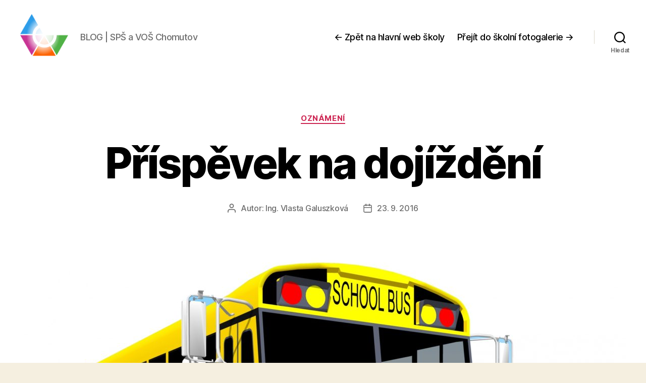

--- FILE ---
content_type: text/html; charset=UTF-8
request_url: https://blog.spscv.cz/2016/09/prispevek-na-dojizdeni-5/
body_size: 10520
content:
<!DOCTYPE html>

<html class="no-js" lang="cs">

	<head>

		<meta charset="UTF-8">
		<meta name="viewport" content="width=device-width, initial-scale=1.0">

		<link rel="profile" href="https://gmpg.org/xfn/11">

		<title>Příspěvek na dojíždění &#8211; BLOG | SPŠ a VOŠ Chomutov</title>
<link rel='dns-prefetch' href='//s.w.org' />
<link rel="alternate" type="application/rss+xml" title="BLOG | SPŠ a VOŠ Chomutov &raquo; RSS zdroj" href="https://blog.spscv.cz/feed/" />
<link rel="alternate" type="application/rss+xml" title="BLOG | SPŠ a VOŠ Chomutov &raquo; RSS komentářů" href="https://blog.spscv.cz/comments/feed/" />
		<script>
			window._wpemojiSettings = {"baseUrl":"https:\/\/s.w.org\/images\/core\/emoji\/13.0.0\/72x72\/","ext":".png","svgUrl":"https:\/\/s.w.org\/images\/core\/emoji\/13.0.0\/svg\/","svgExt":".svg","source":{"concatemoji":"https:\/\/blog.spscv.cz\/wp-includes\/js\/wp-emoji-release.min.js"}};
			!function(e,a,t){var n,r,o,i=a.createElement("canvas"),p=i.getContext&&i.getContext("2d");function s(e,t){var a=String.fromCharCode;p.clearRect(0,0,i.width,i.height),p.fillText(a.apply(this,e),0,0);e=i.toDataURL();return p.clearRect(0,0,i.width,i.height),p.fillText(a.apply(this,t),0,0),e===i.toDataURL()}function c(e){var t=a.createElement("script");t.src=e,t.defer=t.type="text/javascript",a.getElementsByTagName("head")[0].appendChild(t)}for(o=Array("flag","emoji"),t.supports={everything:!0,everythingExceptFlag:!0},r=0;r<o.length;r++)t.supports[o[r]]=function(e){if(!p||!p.fillText)return!1;switch(p.textBaseline="top",p.font="600 32px Arial",e){case"flag":return s([127987,65039,8205,9895,65039],[127987,65039,8203,9895,65039])?!1:!s([55356,56826,55356,56819],[55356,56826,8203,55356,56819])&&!s([55356,57332,56128,56423,56128,56418,56128,56421,56128,56430,56128,56423,56128,56447],[55356,57332,8203,56128,56423,8203,56128,56418,8203,56128,56421,8203,56128,56430,8203,56128,56423,8203,56128,56447]);case"emoji":return!s([55357,56424,8205,55356,57212],[55357,56424,8203,55356,57212])}return!1}(o[r]),t.supports.everything=t.supports.everything&&t.supports[o[r]],"flag"!==o[r]&&(t.supports.everythingExceptFlag=t.supports.everythingExceptFlag&&t.supports[o[r]]);t.supports.everythingExceptFlag=t.supports.everythingExceptFlag&&!t.supports.flag,t.DOMReady=!1,t.readyCallback=function(){t.DOMReady=!0},t.supports.everything||(n=function(){t.readyCallback()},a.addEventListener?(a.addEventListener("DOMContentLoaded",n,!1),e.addEventListener("load",n,!1)):(e.attachEvent("onload",n),a.attachEvent("onreadystatechange",function(){"complete"===a.readyState&&t.readyCallback()})),(n=t.source||{}).concatemoji?c(n.concatemoji):n.wpemoji&&n.twemoji&&(c(n.twemoji),c(n.wpemoji)))}(window,document,window._wpemojiSettings);
		</script>
		<style>
img.wp-smiley,
img.emoji {
	display: inline !important;
	border: none !important;
	box-shadow: none !important;
	height: 1em !important;
	width: 1em !important;
	margin: 0 .07em !important;
	vertical-align: -0.1em !important;
	background: none !important;
	padding: 0 !important;
}
</style>
	<link rel='stylesheet' id='wp-block-library-css'  href='https://blog.spscv.cz/wp-includes/css/dist/block-library/style.min.css' media='all' />
<link rel='stylesheet' id='twentytwenty-style-css'  href='https://blog.spscv.cz/wp-content/themes/twentytwenty/style.css?ver=3.0' media='all' />
<style id='twentytwenty-style-inline-css'>
.color-accent,.color-accent-hover:hover,.color-accent-hover:focus,:root .has-accent-color,.has-drop-cap:not(:focus):first-letter,.wp-block-button.is-style-outline,a { color: #cd2653; }blockquote,.border-color-accent,.border-color-accent-hover:hover,.border-color-accent-hover:focus { border-color: #cd2653; }button,.button,.faux-button,.wp-block-button__link,.wp-block-file .wp-block-file__button,input[type="button"],input[type="reset"],input[type="submit"],.bg-accent,.bg-accent-hover:hover,.bg-accent-hover:focus,:root .has-accent-background-color,.comment-reply-link { background-color: #cd2653; }.fill-children-accent,.fill-children-accent * { fill: #cd2653; }body,.entry-title a,:root .has-primary-color { color: #000000; }:root .has-primary-background-color { background-color: #000000; }cite,figcaption,.wp-caption-text,.post-meta,.entry-content .wp-block-archives li,.entry-content .wp-block-categories li,.entry-content .wp-block-latest-posts li,.wp-block-latest-comments__comment-date,.wp-block-latest-posts__post-date,.wp-block-embed figcaption,.wp-block-image figcaption,.wp-block-pullquote cite,.comment-metadata,.comment-respond .comment-notes,.comment-respond .logged-in-as,.pagination .dots,.entry-content hr:not(.has-background),hr.styled-separator,:root .has-secondary-color { color: #6d6d6d; }:root .has-secondary-background-color { background-color: #6d6d6d; }pre,fieldset,input,textarea,table,table *,hr { border-color: #dcd7ca; }caption,code,code,kbd,samp,.wp-block-table.is-style-stripes tbody tr:nth-child(odd),:root .has-subtle-background-background-color { background-color: #dcd7ca; }.wp-block-table.is-style-stripes { border-bottom-color: #dcd7ca; }.wp-block-latest-posts.is-grid li { border-top-color: #dcd7ca; }:root .has-subtle-background-color { color: #dcd7ca; }body:not(.overlay-header) .primary-menu > li > a,body:not(.overlay-header) .primary-menu > li > .icon,.modal-menu a,.footer-menu a, .footer-widgets a:where(:not(.wp-block-button__link)),#site-footer .wp-block-button.is-style-outline,.wp-block-pullquote:before,.singular:not(.overlay-header) .entry-header a,.archive-header a,.header-footer-group .color-accent,.header-footer-group .color-accent-hover:hover { color: #cd2653; }.social-icons a,#site-footer button:not(.toggle),#site-footer .button,#site-footer .faux-button,#site-footer .wp-block-button__link,#site-footer .wp-block-file__button,#site-footer input[type="button"],#site-footer input[type="reset"],#site-footer input[type="submit"] { background-color: #cd2653; }.header-footer-group,body:not(.overlay-header) #site-header .toggle,.menu-modal .toggle { color: #000000; }body:not(.overlay-header) .primary-menu ul { background-color: #000000; }body:not(.overlay-header) .primary-menu > li > ul:after { border-bottom-color: #000000; }body:not(.overlay-header) .primary-menu ul ul:after { border-left-color: #000000; }.site-description,body:not(.overlay-header) .toggle-inner .toggle-text,.widget .post-date,.widget .rss-date,.widget_archive li,.widget_categories li,.widget cite,.widget_pages li,.widget_meta li,.widget_nav_menu li,.powered-by-wordpress,.footer-credits .privacy-policy,.to-the-top,.singular .entry-header .post-meta,.singular:not(.overlay-header) .entry-header .post-meta a { color: #6d6d6d; }.header-footer-group pre,.header-footer-group fieldset,.header-footer-group input,.header-footer-group textarea,.header-footer-group table,.header-footer-group table *,.footer-nav-widgets-wrapper,#site-footer,.menu-modal nav *,.footer-widgets-outer-wrapper,.footer-top { border-color: #dcd7ca; }.header-footer-group table caption,body:not(.overlay-header) .header-inner .toggle-wrapper::before { background-color: #dcd7ca; }
</style>
<link rel='stylesheet' id='twentytwenty-fonts-css'  href='https://blog.spscv.cz/wp-content/themes/twentytwenty/assets/css/font-inter.css?ver=3.0' media='all' />
<link rel='stylesheet' id='twentytwenty-print-style-css'  href='https://blog.spscv.cz/wp-content/themes/twentytwenty/print.css?ver=3.0' media='print' />
<script src='https://blog.spscv.cz/wp-content/themes/twentytwenty/assets/js/index.js?ver=3.0' id='twentytwenty-js-js' defer></script>
<link rel="https://api.w.org/" href="https://blog.spscv.cz/wp-json/" /><link rel="alternate" type="application/json" href="https://blog.spscv.cz/wp-json/wp/v2/posts/11862" /><link rel="EditURI" type="application/rsd+xml" title="RSD" href="https://blog.spscv.cz/xmlrpc.php?rsd" />
<link rel="wlwmanifest" type="application/wlwmanifest+xml" href="https://blog.spscv.cz/wp-includes/wlwmanifest.xml" /> 
<link rel='prev' title='Naši studenti prezentovali na technickém dni' href='https://blog.spscv.cz/2016/09/nasi-studenti-prezentovali-na-technickem-dni/' />
<link rel='next' title='LA Corny pohár &#8211; okres &#8211; 2. místo' href='https://blog.spscv.cz/2016/09/la-corny-pohar-okres-2-misto/' />
<link rel="canonical" href="https://blog.spscv.cz/2016/09/prispevek-na-dojizdeni-5/" />
<link rel='shortlink' href='https://blog.spscv.cz/?p=11862' />
<link rel="alternate" type="application/json+oembed" href="https://blog.spscv.cz/wp-json/oembed/1.0/embed?url=https%3A%2F%2Fblog.spscv.cz%2F2016%2F09%2Fprispevek-na-dojizdeni-5%2F" />
<link rel="alternate" type="text/xml+oembed" href="https://blog.spscv.cz/wp-json/oembed/1.0/embed?url=https%3A%2F%2Fblog.spscv.cz%2F2016%2F09%2Fprispevek-na-dojizdeni-5%2F&#038;format=xml" />
<script>document.documentElement.className = document.documentElement.className.replace( 'no-js', 'js' );
//# sourceURL=twentytwenty_no_js_class</script>
<link rel="icon" href="https://blog.spscv.cz/wp-content/uploads/2018/08/favicon-50x50.png" sizes="32x32" />
<link rel="icon" href="https://blog.spscv.cz/wp-content/uploads/2018/08/favicon.png" sizes="192x192" />
<link rel="apple-touch-icon" href="https://blog.spscv.cz/wp-content/uploads/2018/08/favicon.png" />
<meta name="msapplication-TileImage" content="https://blog.spscv.cz/wp-content/uploads/2018/08/favicon.png" />
		<style id="wp-custom-css">
			.meta-wrapper.post-comment-link {
	display: none;
}
.btn {
	color: #fff;
	background-color: #32373c;
	border: none;
	border-radius: 28px;
	box-shadow: none;
	cursor: pointer;
	display: inline-block;
	font-size: 18px;
	padding: 12px 24px;
	text-align: center;
	text-decoration: none;
	overflow-wrap: break-word;
}
.btn:active, .btn:focus, .btn:hover, .btn:visited {
	color: #fff;
	text-decoration: underline;
}
.featured-media-inner {
	max-height: 750px;
	overflow: hidden;
}
.comments-wrapper.section-inner {
	display: none;
}
.blocks-gallery-grid .blocks-gallery-image figcaption, .blocks-gallery-grid .blocks-gallery-item figcaption, .wp-block-gallery .blocks-gallery-image figcaption, .wp-block-gallery .blocks-gallery-item figcaption {
	padding: 6px 0;
	background: #000;
	font-size: 10px;
}		</style>
		
	</head>

	<body data-rsssl=1 class="post-template-default single single-post postid-11862 single-format-standard wp-custom-logo wp-embed-responsive singular enable-search-modal has-post-thumbnail has-single-pagination showing-comments hide-avatars footer-top-visible">

		<a class="skip-link screen-reader-text" href="#site-content">Přejít k obsahu</a>
		<header id="site-header" class="header-footer-group">

			<div class="header-inner section-inner">

				<div class="header-titles-wrapper">

					
						<button class="toggle search-toggle mobile-search-toggle" data-toggle-target=".search-modal" data-toggle-body-class="showing-search-modal" data-set-focus=".search-modal .search-field" aria-expanded="false">
							<span class="toggle-inner">
								<span class="toggle-icon">
									<svg class="svg-icon" aria-hidden="true" role="img" focusable="false" xmlns="http://www.w3.org/2000/svg" width="23" height="23" viewBox="0 0 23 23"><path d="M38.710696,48.0601792 L43,52.3494831 L41.3494831,54 L37.0601792,49.710696 C35.2632422,51.1481185 32.9839107,52.0076499 30.5038249,52.0076499 C24.7027226,52.0076499 20,47.3049272 20,41.5038249 C20,35.7027226 24.7027226,31 30.5038249,31 C36.3049272,31 41.0076499,35.7027226 41.0076499,41.5038249 C41.0076499,43.9839107 40.1481185,46.2632422 38.710696,48.0601792 Z M36.3875844,47.1716785 C37.8030221,45.7026647 38.6734666,43.7048964 38.6734666,41.5038249 C38.6734666,36.9918565 35.0157934,33.3341833 30.5038249,33.3341833 C25.9918565,33.3341833 22.3341833,36.9918565 22.3341833,41.5038249 C22.3341833,46.0157934 25.9918565,49.6734666 30.5038249,49.6734666 C32.7048964,49.6734666 34.7026647,48.8030221 36.1716785,47.3875844 C36.2023931,47.347638 36.2360451,47.3092237 36.2726343,47.2726343 C36.3092237,47.2360451 36.347638,47.2023931 36.3875844,47.1716785 Z" transform="translate(-20 -31)" /></svg>								</span>
								<span class="toggle-text">Hledat</span>
							</span>
						</button><!-- .search-toggle -->

					
					<div class="header-titles">

						<div class="site-logo faux-heading"><a href="https://blog.spscv.cz/" class="custom-logo-link" rel="home"><img width="414" height="391" style="height: 391px;" src="https://blog.spscv.cz/wp-content/uploads/2020/04/logo-stredni-beztextu.png" class="custom-logo" alt="BLOG | SPŠ a VOŠ Chomutov" srcset="https://blog.spscv.cz/wp-content/uploads/2020/04/logo-stredni-beztextu.png 828w, https://blog.spscv.cz/wp-content/uploads/2020/04/logo-stredni-beztextu-420x397.png 420w, https://blog.spscv.cz/wp-content/uploads/2020/04/logo-stredni-beztextu-744x704.png 744w, https://blog.spscv.cz/wp-content/uploads/2020/04/logo-stredni-beztextu-768x726.png 768w" sizes="(max-width: 828px) 100vw, 828px" /></a><span class="screen-reader-text">BLOG | SPŠ a VOŠ Chomutov</span></div><div class="site-description">BLOG | SPŠ a VOŠ Chomutov</div><!-- .site-description -->
					</div><!-- .header-titles -->

					<button class="toggle nav-toggle mobile-nav-toggle" data-toggle-target=".menu-modal"  data-toggle-body-class="showing-menu-modal" aria-expanded="false" data-set-focus=".close-nav-toggle">
						<span class="toggle-inner">
							<span class="toggle-icon">
								<svg class="svg-icon" aria-hidden="true" role="img" focusable="false" xmlns="http://www.w3.org/2000/svg" width="26" height="7" viewBox="0 0 26 7"><path fill-rule="evenodd" d="M332.5,45 C330.567003,45 329,43.4329966 329,41.5 C329,39.5670034 330.567003,38 332.5,38 C334.432997,38 336,39.5670034 336,41.5 C336,43.4329966 334.432997,45 332.5,45 Z M342,45 C340.067003,45 338.5,43.4329966 338.5,41.5 C338.5,39.5670034 340.067003,38 342,38 C343.932997,38 345.5,39.5670034 345.5,41.5 C345.5,43.4329966 343.932997,45 342,45 Z M351.5,45 C349.567003,45 348,43.4329966 348,41.5 C348,39.5670034 349.567003,38 351.5,38 C353.432997,38 355,39.5670034 355,41.5 C355,43.4329966 353.432997,45 351.5,45 Z" transform="translate(-329 -38)" /></svg>							</span>
							<span class="toggle-text">Menu</span>
						</span>
					</button><!-- .nav-toggle -->

				</div><!-- .header-titles-wrapper -->

				<div class="header-navigation-wrapper">

					
							<nav class="primary-menu-wrapper" aria-label="Vodorovně">

								<ul class="primary-menu reset-list-style">

								<li id="menu-item-21650" class="menu-item menu-item-type-custom menu-item-object-custom menu-item-21650"><a href="https://www.spscv.cz/">← Zpět na hlavní web školy</a></li>
<li id="menu-item-21651" class="menu-item menu-item-type-custom menu-item-object-custom menu-item-21651"><a target="_blank" rel="noopener noreferrer" href="https://www.zonerama.com/spscv/933424">Přejít do školní fotogalerie →</a></li>

								</ul>

							</nav><!-- .primary-menu-wrapper -->

						
						<div class="header-toggles hide-no-js">

						
							<div class="toggle-wrapper search-toggle-wrapper">

								<button class="toggle search-toggle desktop-search-toggle" data-toggle-target=".search-modal" data-toggle-body-class="showing-search-modal" data-set-focus=".search-modal .search-field" aria-expanded="false">
									<span class="toggle-inner">
										<svg class="svg-icon" aria-hidden="true" role="img" focusable="false" xmlns="http://www.w3.org/2000/svg" width="23" height="23" viewBox="0 0 23 23"><path d="M38.710696,48.0601792 L43,52.3494831 L41.3494831,54 L37.0601792,49.710696 C35.2632422,51.1481185 32.9839107,52.0076499 30.5038249,52.0076499 C24.7027226,52.0076499 20,47.3049272 20,41.5038249 C20,35.7027226 24.7027226,31 30.5038249,31 C36.3049272,31 41.0076499,35.7027226 41.0076499,41.5038249 C41.0076499,43.9839107 40.1481185,46.2632422 38.710696,48.0601792 Z M36.3875844,47.1716785 C37.8030221,45.7026647 38.6734666,43.7048964 38.6734666,41.5038249 C38.6734666,36.9918565 35.0157934,33.3341833 30.5038249,33.3341833 C25.9918565,33.3341833 22.3341833,36.9918565 22.3341833,41.5038249 C22.3341833,46.0157934 25.9918565,49.6734666 30.5038249,49.6734666 C32.7048964,49.6734666 34.7026647,48.8030221 36.1716785,47.3875844 C36.2023931,47.347638 36.2360451,47.3092237 36.2726343,47.2726343 C36.3092237,47.2360451 36.347638,47.2023931 36.3875844,47.1716785 Z" transform="translate(-20 -31)" /></svg>										<span class="toggle-text">Hledat</span>
									</span>
								</button><!-- .search-toggle -->

							</div>

							
						</div><!-- .header-toggles -->
						
				</div><!-- .header-navigation-wrapper -->

			</div><!-- .header-inner -->

			<div class="search-modal cover-modal header-footer-group" data-modal-target-string=".search-modal" role="dialog" aria-modal="true" aria-label="Hledat">

	<div class="search-modal-inner modal-inner">

		<div class="section-inner">

			<form role="search" aria-label="Výsledky vyhledávání:" method="get" class="search-form" action="https://blog.spscv.cz/">
	<label for="search-form-1">
		<span class="screen-reader-text">
			Výsledky vyhledávání:		</span>
		<input type="search" id="search-form-1" class="search-field" placeholder="Hledat &hellip;" value="" name="s" />
	</label>
	<input type="submit" class="search-submit" value="Hledat" />
</form>

			<button class="toggle search-untoggle close-search-toggle fill-children-current-color" data-toggle-target=".search-modal" data-toggle-body-class="showing-search-modal" data-set-focus=".search-modal .search-field">
				<span class="screen-reader-text">
					Zavřít vyhledávání				</span>
				<svg class="svg-icon" aria-hidden="true" role="img" focusable="false" xmlns="http://www.w3.org/2000/svg" width="16" height="16" viewBox="0 0 16 16"><polygon fill="" fill-rule="evenodd" points="6.852 7.649 .399 1.195 1.445 .149 7.899 6.602 14.352 .149 15.399 1.195 8.945 7.649 15.399 14.102 14.352 15.149 7.899 8.695 1.445 15.149 .399 14.102" /></svg>			</button><!-- .search-toggle -->

		</div><!-- .section-inner -->

	</div><!-- .search-modal-inner -->

</div><!-- .menu-modal -->

		</header><!-- #site-header -->

		
<div class="menu-modal cover-modal header-footer-group" data-modal-target-string=".menu-modal">

	<div class="menu-modal-inner modal-inner">

		<div class="menu-wrapper section-inner">

			<div class="menu-top">

				<button class="toggle close-nav-toggle fill-children-current-color" data-toggle-target=".menu-modal" data-toggle-body-class="showing-menu-modal" data-set-focus=".menu-modal">
					<span class="toggle-text">Zavřít menu</span>
					<svg class="svg-icon" aria-hidden="true" role="img" focusable="false" xmlns="http://www.w3.org/2000/svg" width="16" height="16" viewBox="0 0 16 16"><polygon fill="" fill-rule="evenodd" points="6.852 7.649 .399 1.195 1.445 .149 7.899 6.602 14.352 .149 15.399 1.195 8.945 7.649 15.399 14.102 14.352 15.149 7.899 8.695 1.445 15.149 .399 14.102" /></svg>				</button><!-- .nav-toggle -->

				
					<nav class="mobile-menu" aria-label="Mobil">

						<ul class="modal-menu reset-list-style">

						<li class="menu-item menu-item-type-custom menu-item-object-custom menu-item-21650"><div class="ancestor-wrapper"><a href="https://www.spscv.cz/">← Zpět na hlavní web školy</a></div><!-- .ancestor-wrapper --></li>
<li class="menu-item menu-item-type-custom menu-item-object-custom menu-item-21651"><div class="ancestor-wrapper"><a target="_blank" rel="noopener noreferrer" href="https://www.zonerama.com/spscv/933424">Přejít do školní fotogalerie →</a></div><!-- .ancestor-wrapper --></li>

						</ul>

					</nav>

					
			</div><!-- .menu-top -->

			<div class="menu-bottom">

				
			</div><!-- .menu-bottom -->

		</div><!-- .menu-wrapper -->

	</div><!-- .menu-modal-inner -->

</div><!-- .menu-modal -->

<main id="site-content">

	
<article class="post-11862 post type-post status-publish format-standard has-post-thumbnail hentry category-oznameni" id="post-11862">

	
<header class="entry-header has-text-align-center header-footer-group">

	<div class="entry-header-inner section-inner medium">

		
			<div class="entry-categories">
				<span class="screen-reader-text">
					Rubriky				</span>
				<div class="entry-categories-inner">
					<a href="https://blog.spscv.cz/category/oznameni/" rel="category tag">Oznámení</a>				</div><!-- .entry-categories-inner -->
			</div><!-- .entry-categories -->

			<h1 class="entry-title">Příspěvek na dojíždění</h1>
		<div class="post-meta-wrapper post-meta-single post-meta-single-top">

			<ul class="post-meta">

									<li class="post-author meta-wrapper">
						<span class="meta-icon">
							<span class="screen-reader-text">
								Autor příspěvku							</span>
							<svg class="svg-icon" aria-hidden="true" role="img" focusable="false" xmlns="http://www.w3.org/2000/svg" width="18" height="20" viewBox="0 0 18 20"><path fill="" d="M18,19 C18,19.5522847 17.5522847,20 17,20 C16.4477153,20 16,19.5522847 16,19 L16,17 C16,15.3431458 14.6568542,14 13,14 L5,14 C3.34314575,14 2,15.3431458 2,17 L2,19 C2,19.5522847 1.55228475,20 1,20 C0.44771525,20 0,19.5522847 0,19 L0,17 C0,14.2385763 2.23857625,12 5,12 L13,12 C15.7614237,12 18,14.2385763 18,17 L18,19 Z M9,10 C6.23857625,10 4,7.76142375 4,5 C4,2.23857625 6.23857625,0 9,0 C11.7614237,0 14,2.23857625 14,5 C14,7.76142375 11.7614237,10 9,10 Z M9,8 C10.6568542,8 12,6.65685425 12,5 C12,3.34314575 10.6568542,2 9,2 C7.34314575,2 6,3.34314575 6,5 C6,6.65685425 7.34314575,8 9,8 Z" /></svg>						</span>
						<span class="meta-text">
							Autor: <a href="https://blog.spscv.cz/author/galuszkova/">Ing. Vlasta Galuszková</a>						</span>
					</li>
										<li class="post-date meta-wrapper">
						<span class="meta-icon">
							<span class="screen-reader-text">
								Datum příspěvku							</span>
							<svg class="svg-icon" aria-hidden="true" role="img" focusable="false" xmlns="http://www.w3.org/2000/svg" width="18" height="19" viewBox="0 0 18 19"><path fill="" d="M4.60069444,4.09375 L3.25,4.09375 C2.47334957,4.09375 1.84375,4.72334957 1.84375,5.5 L1.84375,7.26736111 L16.15625,7.26736111 L16.15625,5.5 C16.15625,4.72334957 15.5266504,4.09375 14.75,4.09375 L13.3993056,4.09375 L13.3993056,4.55555556 C13.3993056,5.02154581 13.0215458,5.39930556 12.5555556,5.39930556 C12.0895653,5.39930556 11.7118056,5.02154581 11.7118056,4.55555556 L11.7118056,4.09375 L6.28819444,4.09375 L6.28819444,4.55555556 C6.28819444,5.02154581 5.9104347,5.39930556 5.44444444,5.39930556 C4.97845419,5.39930556 4.60069444,5.02154581 4.60069444,4.55555556 L4.60069444,4.09375 Z M6.28819444,2.40625 L11.7118056,2.40625 L11.7118056,1 C11.7118056,0.534009742 12.0895653,0.15625 12.5555556,0.15625 C13.0215458,0.15625 13.3993056,0.534009742 13.3993056,1 L13.3993056,2.40625 L14.75,2.40625 C16.4586309,2.40625 17.84375,3.79136906 17.84375,5.5 L17.84375,15.875 C17.84375,17.5836309 16.4586309,18.96875 14.75,18.96875 L3.25,18.96875 C1.54136906,18.96875 0.15625,17.5836309 0.15625,15.875 L0.15625,5.5 C0.15625,3.79136906 1.54136906,2.40625 3.25,2.40625 L4.60069444,2.40625 L4.60069444,1 C4.60069444,0.534009742 4.97845419,0.15625 5.44444444,0.15625 C5.9104347,0.15625 6.28819444,0.534009742 6.28819444,1 L6.28819444,2.40625 Z M1.84375,8.95486111 L1.84375,15.875 C1.84375,16.6516504 2.47334957,17.28125 3.25,17.28125 L14.75,17.28125 C15.5266504,17.28125 16.15625,16.6516504 16.15625,15.875 L16.15625,8.95486111 L1.84375,8.95486111 Z" /></svg>						</span>
						<span class="meta-text">
							<a href="https://blog.spscv.cz/2016/09/prispevek-na-dojizdeni-5/">23. 9. 2016</a>
						</span>
					</li>
					
			</ul><!-- .post-meta -->

		</div><!-- .post-meta-wrapper -->

		
	</div><!-- .entry-header-inner -->

</header><!-- .entry-header -->

	<figure class="featured-media">

		<div class="featured-media-inner section-inner">

			<img width="1200" height="828" src="https://blog.spscv.cz/wp-content/uploads/2016/09/school-bus-1445463949lO7.jpg" class="attachment-post-thumbnail size-post-thumbnail wp-post-image" alt="" loading="lazy" srcset="https://blog.spscv.cz/wp-content/uploads/2016/09/school-bus-1445463949lO7.jpg 1920w, https://blog.spscv.cz/wp-content/uploads/2016/09/school-bus-1445463949lO7-420x290.jpg 420w, https://blog.spscv.cz/wp-content/uploads/2016/09/school-bus-1445463949lO7-744x513.jpg 744w, https://blog.spscv.cz/wp-content/uploads/2016/09/school-bus-1445463949lO7-768x530.jpg 768w, https://blog.spscv.cz/wp-content/uploads/2016/09/school-bus-1445463949lO7-1200x828.jpg 1200w, https://blog.spscv.cz/wp-content/uploads/2016/09/school-bus-1445463949lO7-300x207.jpg 300w, https://blog.spscv.cz/wp-content/uploads/2016/09/school-bus-1445463949lO7-1024x706.jpg 1024w" sizes="(max-width: 1200px) 100vw, 1200px" />
		</div><!-- .featured-media-inner -->

	</figure><!-- .featured-media -->

	
	<div class="post-inner thin ">

		<div class="entry-content">

			<p>Příspěvek ÚK na dojíždění za školní rok <strong style="font-style: inherit">2015/16</strong>  bude možné vyzvednout, v kanceláři<strong> </strong><strong>č. dv. 102</strong> u <strong>ing. Lenky Spanilé</strong>, každý den od <strong style="font-style: inherit">23. 9. 2016</strong><strong> </strong>do<strong> 15</strong><strong>. 10. 2016</strong> v následujících časech:</p>
<p>7,30 – 9,00 hod.<br />
10,30 – 10,50 hod.<br />
13,30 – 14,30 hod.</p>
<p>Na příspěvek mají nárok všichni žáci a studenti, kteří si ve školním roce 2015/16 podali žádost a na konci 2. pololetí (v červnu) řádně prospěli.</p>
<p>Nevyzvednuté příspěvky budou vráceny zpět a nebude je možné v pozdějších termínech vyplatit.</p>
<p>Ing. Vlasta Galuszková<br />
<em style="font-weight: inherit">zástupce ředitele</em><em><br />
<em>SPŠ a VOŠ Chomutov</em></em></p>

		</div><!-- .entry-content -->

	</div><!-- .post-inner -->

	<div class="section-inner">
		
	</div><!-- .section-inner -->

	
	<nav class="pagination-single section-inner" aria-label="Příspěvek">

		<hr class="styled-separator is-style-wide" aria-hidden="true" />

		<div class="pagination-single-inner">

			
				<a class="previous-post" href="https://blog.spscv.cz/2016/09/nasi-studenti-prezentovali-na-technickem-dni/">
					<span class="arrow" aria-hidden="true">&larr;</span>
					<span class="title"><span class="title-inner">Naši studenti prezentovali na technickém dni</span></span>
				</a>

				
				<a class="next-post" href="https://blog.spscv.cz/2016/09/la-corny-pohar-okres-2-misto/">
					<span class="arrow" aria-hidden="true">&rarr;</span>
						<span class="title"><span class="title-inner">LA Corny pohár &#8211; okres &#8211; 2. místo</span></span>
				</a>
				
		</div><!-- .pagination-single-inner -->

		<hr class="styled-separator is-style-wide" aria-hidden="true" />

	</nav><!-- .pagination-single -->

	
</article><!-- .post -->

</main><!-- #site-content -->


	<div class="footer-nav-widgets-wrapper header-footer-group">

		<div class="footer-inner section-inner">

							<div class="footer-top has-footer-menu">
					
						<nav aria-label="Zápatí" class="footer-menu-wrapper">

							<ul class="footer-menu reset-list-style">
								<li class="menu-item menu-item-type-custom menu-item-object-custom menu-item-21650"><a href="https://www.spscv.cz/">← Zpět na hlavní web školy</a></li>
<li class="menu-item menu-item-type-custom menu-item-object-custom menu-item-21651"><a target="_blank" rel="noopener noreferrer" href="https://www.zonerama.com/spscv/933424">Přejít do školní fotogalerie →</a></li>
							</ul>

						</nav><!-- .site-nav -->

														</div><!-- .footer-top -->

			
			
				<aside class="footer-widgets-outer-wrapper">

					<div class="footer-widgets-wrapper">

						
							<div class="footer-widgets column-one grid-item">
								
		<div class="widget widget_recent_entries"><div class="widget-content">
		<h2 class="widget-title subheading heading-size-3">Nejnovější články</h2><nav role="navigation" aria-label="Nejnovější články">
		<ul>
											<li>
					<a href="https://blog.spscv.cz/2026/01/nasi-skolu-navstivili-zaci-zs-jirkov-budovatelu/">Naši školu navštívili žáci ZŠ  Jirkov, Budovatelů</a>
											<span class="post-date">21. 1. 2026</span>
									</li>
											<li>
					<a href="https://blog.spscv.cz/2026/01/info-k-lvz-pec-pod-snezkou/">Info k LVZ Pec pod Sněžkou</a>
											<span class="post-date">17. 1. 2026</span>
									</li>
											<li>
					<a href="https://blog.spscv.cz/2026/01/skolni-kolo-anglicke-olympiady/">ŠKOLNÍ KOLO ANGLICKÉ OLYMPIÁDY</a>
											<span class="post-date">16. 1. 2026</span>
									</li>
											<li>
					<a href="https://blog.spscv.cz/2026/01/nasi-skolu-navstivili-zaci-zs-brezenecka/">Naši školu navštívili žáci ZŠ  Březenecká</a>
											<span class="post-date">15. 1. 2026</span>
									</li>
											<li>
					<a href="https://blog.spscv.cz/2026/01/25322/">Pohár ředitele SPŠ a VOŠ Chomutov ve futsalu</a>
											<span class="post-date">13. 1. 2026</span>
									</li>
											<li>
					<a href="https://blog.spscv.cz/2026/01/nasi-skolu-navstivili-zaci-zs-akademika-heyrovskeho/">Naši školu navštívili žáci ZŠ  Akademika Heyrovského</a>
											<span class="post-date">8. 1. 2026</span>
									</li>
					</ul>

		</nav></div></div><div class="widget widget_search"><div class="widget-content"><h2 class="widget-title subheading heading-size-3">Vyhledávání</h2><form role="search"  method="get" class="search-form" action="https://blog.spscv.cz/">
	<label for="search-form-2">
		<span class="screen-reader-text">
			Výsledky vyhledávání:		</span>
		<input type="search" id="search-form-2" class="search-field" placeholder="Hledat &hellip;" value="" name="s" />
	</label>
	<input type="submit" class="search-submit" value="Hledat" />
</form>
</div></div><div class="widget widget_archive"><div class="widget-content"><h2 class="widget-title subheading heading-size-3">Články dle data</h2>		<label class="screen-reader-text" for="archives-dropdown-2">Články dle data</label>
		<select id="archives-dropdown-2" name="archive-dropdown">
			
			<option value="">Vybrat měsíc</option>
				<option value='https://blog.spscv.cz/2026/01/'> Leden 2026 &nbsp;(6)</option>
	<option value='https://blog.spscv.cz/2025/12/'> Prosinec 2025 &nbsp;(11)</option>
	<option value='https://blog.spscv.cz/2025/11/'> Listopad 2025 &nbsp;(12)</option>
	<option value='https://blog.spscv.cz/2025/10/'> Říjen 2025 &nbsp;(10)</option>
	<option value='https://blog.spscv.cz/2025/09/'> Září 2025 &nbsp;(10)</option>
	<option value='https://blog.spscv.cz/2025/08/'> Srpen 2025 &nbsp;(3)</option>
	<option value='https://blog.spscv.cz/2025/06/'> Červen 2025 &nbsp;(12)</option>
	<option value='https://blog.spscv.cz/2025/05/'> Květen 2025 &nbsp;(15)</option>
	<option value='https://blog.spscv.cz/2025/04/'> Duben 2025 &nbsp;(5)</option>
	<option value='https://blog.spscv.cz/2025/03/'> Březen 2025 &nbsp;(7)</option>
	<option value='https://blog.spscv.cz/2025/02/'> Únor 2025 &nbsp;(10)</option>
	<option value='https://blog.spscv.cz/2025/01/'> Leden 2025 &nbsp;(9)</option>
	<option value='https://blog.spscv.cz/2024/12/'> Prosinec 2024 &nbsp;(8)</option>
	<option value='https://blog.spscv.cz/2024/11/'> Listopad 2024 &nbsp;(10)</option>
	<option value='https://blog.spscv.cz/2024/10/'> Říjen 2024 &nbsp;(12)</option>
	<option value='https://blog.spscv.cz/2024/09/'> Září 2024 &nbsp;(11)</option>
	<option value='https://blog.spscv.cz/2024/08/'> Srpen 2024 &nbsp;(1)</option>
	<option value='https://blog.spscv.cz/2024/06/'> Červen 2024 &nbsp;(6)</option>
	<option value='https://blog.spscv.cz/2024/05/'> Květen 2024 &nbsp;(12)</option>
	<option value='https://blog.spscv.cz/2024/04/'> Duben 2024 &nbsp;(11)</option>
	<option value='https://blog.spscv.cz/2024/03/'> Březen 2024 &nbsp;(7)</option>
	<option value='https://blog.spscv.cz/2024/02/'> Únor 2024 &nbsp;(9)</option>
	<option value='https://blog.spscv.cz/2024/01/'> Leden 2024 &nbsp;(6)</option>
	<option value='https://blog.spscv.cz/2023/12/'> Prosinec 2023 &nbsp;(17)</option>
	<option value='https://blog.spscv.cz/2023/11/'> Listopad 2023 &nbsp;(17)</option>
	<option value='https://blog.spscv.cz/2023/10/'> Říjen 2023 &nbsp;(19)</option>
	<option value='https://blog.spscv.cz/2023/09/'> Září 2023 &nbsp;(11)</option>
	<option value='https://blog.spscv.cz/2023/08/'> Srpen 2023 &nbsp;(4)</option>
	<option value='https://blog.spscv.cz/2023/07/'> Červenec 2023 &nbsp;(1)</option>
	<option value='https://blog.spscv.cz/2023/06/'> Červen 2023 &nbsp;(13)</option>
	<option value='https://blog.spscv.cz/2023/05/'> Květen 2023 &nbsp;(21)</option>
	<option value='https://blog.spscv.cz/2023/04/'> Duben 2023 &nbsp;(12)</option>
	<option value='https://blog.spscv.cz/2023/03/'> Březen 2023 &nbsp;(17)</option>
	<option value='https://blog.spscv.cz/2023/02/'> Únor 2023 &nbsp;(10)</option>
	<option value='https://blog.spscv.cz/2023/01/'> Leden 2023 &nbsp;(11)</option>
	<option value='https://blog.spscv.cz/2022/12/'> Prosinec 2022 &nbsp;(14)</option>
	<option value='https://blog.spscv.cz/2022/11/'> Listopad 2022 &nbsp;(23)</option>
	<option value='https://blog.spscv.cz/2022/10/'> Říjen 2022 &nbsp;(18)</option>
	<option value='https://blog.spscv.cz/2022/09/'> Září 2022 &nbsp;(12)</option>
	<option value='https://blog.spscv.cz/2022/08/'> Srpen 2022 &nbsp;(4)</option>
	<option value='https://blog.spscv.cz/2022/06/'> Červen 2022 &nbsp;(16)</option>
	<option value='https://blog.spscv.cz/2022/05/'> Květen 2022 &nbsp;(9)</option>
	<option value='https://blog.spscv.cz/2022/04/'> Duben 2022 &nbsp;(14)</option>
	<option value='https://blog.spscv.cz/2022/03/'> Březen 2022 &nbsp;(16)</option>
	<option value='https://blog.spscv.cz/2022/02/'> Únor 2022 &nbsp;(6)</option>
	<option value='https://blog.spscv.cz/2022/01/'> Leden 2022 &nbsp;(12)</option>
	<option value='https://blog.spscv.cz/2021/12/'> Prosinec 2021 &nbsp;(13)</option>
	<option value='https://blog.spscv.cz/2021/11/'> Listopad 2021 &nbsp;(19)</option>
	<option value='https://blog.spscv.cz/2021/10/'> Říjen 2021 &nbsp;(11)</option>
	<option value='https://blog.spscv.cz/2021/09/'> Září 2021 &nbsp;(18)</option>
	<option value='https://blog.spscv.cz/2021/08/'> Srpen 2021 &nbsp;(3)</option>
	<option value='https://blog.spscv.cz/2021/07/'> Červenec 2021 &nbsp;(3)</option>
	<option value='https://blog.spscv.cz/2021/06/'> Červen 2021 &nbsp;(20)</option>
	<option value='https://blog.spscv.cz/2021/05/'> Květen 2021 &nbsp;(11)</option>
	<option value='https://blog.spscv.cz/2021/04/'> Duben 2021 &nbsp;(10)</option>
	<option value='https://blog.spscv.cz/2021/03/'> Březen 2021 &nbsp;(8)</option>
	<option value='https://blog.spscv.cz/2021/02/'> Únor 2021 &nbsp;(5)</option>
	<option value='https://blog.spscv.cz/2021/01/'> Leden 2021 &nbsp;(5)</option>
	<option value='https://blog.spscv.cz/2020/12/'> Prosinec 2020 &nbsp;(6)</option>
	<option value='https://blog.spscv.cz/2020/11/'> Listopad 2020 &nbsp;(8)</option>
	<option value='https://blog.spscv.cz/2020/10/'> Říjen 2020 &nbsp;(12)</option>
	<option value='https://blog.spscv.cz/2020/09/'> Září 2020 &nbsp;(13)</option>
	<option value='https://blog.spscv.cz/2020/08/'> Srpen 2020 &nbsp;(8)</option>
	<option value='https://blog.spscv.cz/2020/07/'> Červenec 2020 &nbsp;(4)</option>
	<option value='https://blog.spscv.cz/2020/06/'> Červen 2020 &nbsp;(11)</option>
	<option value='https://blog.spscv.cz/2020/05/'> Květen 2020 &nbsp;(9)</option>
	<option value='https://blog.spscv.cz/2020/04/'> Duben 2020 &nbsp;(8)</option>
	<option value='https://blog.spscv.cz/2020/03/'> Březen 2020 &nbsp;(12)</option>
	<option value='https://blog.spscv.cz/2020/02/'> Únor 2020 &nbsp;(8)</option>
	<option value='https://blog.spscv.cz/2020/01/'> Leden 2020 &nbsp;(12)</option>
	<option value='https://blog.spscv.cz/2019/12/'> Prosinec 2019 &nbsp;(22)</option>
	<option value='https://blog.spscv.cz/2019/11/'> Listopad 2019 &nbsp;(27)</option>
	<option value='https://blog.spscv.cz/2019/10/'> Říjen 2019 &nbsp;(12)</option>
	<option value='https://blog.spscv.cz/2019/09/'> Září 2019 &nbsp;(11)</option>
	<option value='https://blog.spscv.cz/2019/08/'> Srpen 2019 &nbsp;(4)</option>
	<option value='https://blog.spscv.cz/2019/07/'> Červenec 2019 &nbsp;(1)</option>
	<option value='https://blog.spscv.cz/2019/06/'> Červen 2019 &nbsp;(9)</option>
	<option value='https://blog.spscv.cz/2019/05/'> Květen 2019 &nbsp;(14)</option>
	<option value='https://blog.spscv.cz/2019/04/'> Duben 2019 &nbsp;(15)</option>
	<option value='https://blog.spscv.cz/2019/03/'> Březen 2019 &nbsp;(8)</option>
	<option value='https://blog.spscv.cz/2019/02/'> Únor 2019 &nbsp;(6)</option>
	<option value='https://blog.spscv.cz/2019/01/'> Leden 2019 &nbsp;(12)</option>
	<option value='https://blog.spscv.cz/2018/12/'> Prosinec 2018 &nbsp;(14)</option>
	<option value='https://blog.spscv.cz/2018/11/'> Listopad 2018 &nbsp;(18)</option>
	<option value='https://blog.spscv.cz/2018/10/'> Říjen 2018 &nbsp;(18)</option>
	<option value='https://blog.spscv.cz/2018/09/'> Září 2018 &nbsp;(13)</option>
	<option value='https://blog.spscv.cz/2018/08/'> Srpen 2018 &nbsp;(8)</option>
	<option value='https://blog.spscv.cz/2018/06/'> Červen 2018 &nbsp;(15)</option>
	<option value='https://blog.spscv.cz/2018/05/'> Květen 2018 &nbsp;(13)</option>
	<option value='https://blog.spscv.cz/2018/04/'> Duben 2018 &nbsp;(12)</option>
	<option value='https://blog.spscv.cz/2018/03/'> Březen 2018 &nbsp;(15)</option>
	<option value='https://blog.spscv.cz/2018/02/'> Únor 2018 &nbsp;(12)</option>
	<option value='https://blog.spscv.cz/2018/01/'> Leden 2018 &nbsp;(12)</option>
	<option value='https://blog.spscv.cz/2017/12/'> Prosinec 2017 &nbsp;(14)</option>
	<option value='https://blog.spscv.cz/2017/11/'> Listopad 2017 &nbsp;(17)</option>
	<option value='https://blog.spscv.cz/2017/10/'> Říjen 2017 &nbsp;(9)</option>
	<option value='https://blog.spscv.cz/2017/09/'> Září 2017 &nbsp;(8)</option>
	<option value='https://blog.spscv.cz/2017/08/'> Srpen 2017 &nbsp;(2)</option>
	<option value='https://blog.spscv.cz/2017/06/'> Červen 2017 &nbsp;(16)</option>
	<option value='https://blog.spscv.cz/2017/05/'> Květen 2017 &nbsp;(12)</option>
	<option value='https://blog.spscv.cz/2017/04/'> Duben 2017 &nbsp;(15)</option>
	<option value='https://blog.spscv.cz/2017/03/'> Březen 2017 &nbsp;(11)</option>
	<option value='https://blog.spscv.cz/2017/02/'> Únor 2017 &nbsp;(21)</option>
	<option value='https://blog.spscv.cz/2017/01/'> Leden 2017 &nbsp;(18)</option>
	<option value='https://blog.spscv.cz/2016/12/'> Prosinec 2016 &nbsp;(15)</option>
	<option value='https://blog.spscv.cz/2016/11/'> Listopad 2016 &nbsp;(21)</option>
	<option value='https://blog.spscv.cz/2016/10/'> Říjen 2016 &nbsp;(14)</option>
	<option value='https://blog.spscv.cz/2016/09/'> Září 2016 &nbsp;(16)</option>
	<option value='https://blog.spscv.cz/2016/08/'> Srpen 2016 &nbsp;(1)</option>
	<option value='https://blog.spscv.cz/2016/07/'> Červenec 2016 &nbsp;(2)</option>
	<option value='https://blog.spscv.cz/2016/06/'> Červen 2016 &nbsp;(14)</option>
	<option value='https://blog.spscv.cz/2016/05/'> Květen 2016 &nbsp;(10)</option>
	<option value='https://blog.spscv.cz/2016/04/'> Duben 2016 &nbsp;(13)</option>
	<option value='https://blog.spscv.cz/2016/03/'> Březen 2016 &nbsp;(14)</option>
	<option value='https://blog.spscv.cz/2016/02/'> Únor 2016 &nbsp;(18)</option>
	<option value='https://blog.spscv.cz/2016/01/'> Leden 2016 &nbsp;(16)</option>
	<option value='https://blog.spscv.cz/2015/12/'> Prosinec 2015 &nbsp;(14)</option>
	<option value='https://blog.spscv.cz/2015/11/'> Listopad 2015 &nbsp;(14)</option>
	<option value='https://blog.spscv.cz/2015/10/'> Říjen 2015 &nbsp;(15)</option>
	<option value='https://blog.spscv.cz/2015/09/'> Září 2015 &nbsp;(11)</option>
	<option value='https://blog.spscv.cz/2015/08/'> Srpen 2015 &nbsp;(2)</option>
	<option value='https://blog.spscv.cz/2015/06/'> Červen 2015 &nbsp;(25)</option>
	<option value='https://blog.spscv.cz/2015/05/'> Květen 2015 &nbsp;(15)</option>
	<option value='https://blog.spscv.cz/2015/04/'> Duben 2015 &nbsp;(14)</option>
	<option value='https://blog.spscv.cz/2015/03/'> Březen 2015 &nbsp;(17)</option>
	<option value='https://blog.spscv.cz/2015/02/'> Únor 2015 &nbsp;(12)</option>
	<option value='https://blog.spscv.cz/2015/01/'> Leden 2015 &nbsp;(7)</option>
	<option value='https://blog.spscv.cz/2014/12/'> Prosinec 2014 &nbsp;(14)</option>
	<option value='https://blog.spscv.cz/2014/11/'> Listopad 2014 &nbsp;(16)</option>
	<option value='https://blog.spscv.cz/2014/10/'> Říjen 2014 &nbsp;(12)</option>
	<option value='https://blog.spscv.cz/2014/09/'> Září 2014 &nbsp;(10)</option>
	<option value='https://blog.spscv.cz/2014/08/'> Srpen 2014 &nbsp;(8)</option>
	<option value='https://blog.spscv.cz/2014/06/'> Červen 2014 &nbsp;(14)</option>
	<option value='https://blog.spscv.cz/2014/05/'> Květen 2014 &nbsp;(13)</option>
	<option value='https://blog.spscv.cz/2014/04/'> Duben 2014 &nbsp;(10)</option>
	<option value='https://blog.spscv.cz/2014/03/'> Březen 2014 &nbsp;(13)</option>
	<option value='https://blog.spscv.cz/2014/02/'> Únor 2014 &nbsp;(9)</option>
	<option value='https://blog.spscv.cz/2014/01/'> Leden 2014 &nbsp;(9)</option>
	<option value='https://blog.spscv.cz/2013/12/'> Prosinec 2013 &nbsp;(12)</option>
	<option value='https://blog.spscv.cz/2013/11/'> Listopad 2013 &nbsp;(16)</option>
	<option value='https://blog.spscv.cz/2013/10/'> Říjen 2013 &nbsp;(13)</option>
	<option value='https://blog.spscv.cz/2013/09/'> Září 2013 &nbsp;(8)</option>
	<option value='https://blog.spscv.cz/2013/08/'> Srpen 2013 &nbsp;(4)</option>
	<option value='https://blog.spscv.cz/2013/07/'> Červenec 2013 &nbsp;(2)</option>
	<option value='https://blog.spscv.cz/2013/06/'> Červen 2013 &nbsp;(10)</option>
	<option value='https://blog.spscv.cz/2013/05/'> Květen 2013 &nbsp;(13)</option>
	<option value='https://blog.spscv.cz/2013/04/'> Duben 2013 &nbsp;(10)</option>
	<option value='https://blog.spscv.cz/2013/03/'> Březen 2013 &nbsp;(6)</option>
	<option value='https://blog.spscv.cz/2013/02/'> Únor 2013 &nbsp;(5)</option>
	<option value='https://blog.spscv.cz/2013/01/'> Leden 2013 &nbsp;(1)</option>
	<option value='https://blog.spscv.cz/2012/12/'> Prosinec 2012 &nbsp;(2)</option>
	<option value='https://blog.spscv.cz/2012/11/'> Listopad 2012 &nbsp;(4)</option>

		</select>

<script>
/* <![CDATA[ */
(function() {
	var dropdown = document.getElementById( "archives-dropdown-2" );
	function onSelectChange() {
		if ( dropdown.options[ dropdown.selectedIndex ].value !== '' ) {
			document.location.href = this.options[ this.selectedIndex ].value;
		}
	}
	dropdown.onchange = onSelectChange;
})();
/* ]]> */
</script>
			</div></div>							</div>

						
						
							<div class="footer-widgets column-two grid-item">
								<div class="widget widget_categories"><div class="widget-content"><h2 class="widget-title subheading heading-size-3">Rubriky</h2><nav role="navigation" aria-label="Rubriky">
			<ul>
					<li class="cat-item cat-item-72"><a href="https://blog.spscv.cz/category/absolutoria/">Absolutoria</a> (5)
</li>
	<li class="cat-item cat-item-85"><a href="https://blog.spscv.cz/category/absolventi/">Absolventi</a> (29)
</li>
	<li class="cat-item cat-item-4"><a href="https://blog.spscv.cz/category/akce-skoly/">Akce školy</a> (371)
</li>
	<li class="cat-item cat-item-121"><a href="https://blog.spscv.cz/category/dod/">DOD</a> (4)
</li>
	<li class="cat-item cat-item-128"><a href="https://blog.spscv.cz/category/erasmus/">Erasmus+</a> (10)
</li>
	<li class="cat-item cat-item-84"><a href="https://blog.spscv.cz/category/etwinning/">eTwinning</a> (25)
</li>
	<li class="cat-item cat-item-14"><a href="https://blog.spscv.cz/category/exkurze/">Exkurze</a> (121)
</li>
	<li class="cat-item cat-item-76"><a href="https://blog.spscv.cz/category/krouzky/">Kroužky</a> (4)
</li>
	<li class="cat-item cat-item-116"><a href="https://blog.spscv.cz/category/laborky/">Laborky</a> (1)
</li>
	<li class="cat-item cat-item-13"><a href="https://blog.spscv.cz/category/maturity/">Maturity</a> (86)
</li>
	<li class="cat-item cat-item-101"><a href="https://blog.spscv.cz/category/nabidky-prace/">Nabídky práce</a> (2)
</li>
	<li class="cat-item cat-item-117"><a href="https://blog.spscv.cz/category/nastenka/">Nástěnka</a> (78)
</li>
	<li class="cat-item cat-item-123"><a href="https://blog.spscv.cz/category/o-skole/">O škole</a> (14)
</li>
	<li class="cat-item cat-item-78"><a href="https://blog.spscv.cz/category/oceneni/">Ocenění</a> (24)
</li>
	<li class="cat-item cat-item-73"><a href="https://blog.spscv.cz/category/ocima-kantoru/">Očima kantorů</a> (44)
</li>
	<li class="cat-item cat-item-71"><a href="https://blog.spscv.cz/category/ocima-studentu/">Očima studentů</a> (53)
</li>
	<li class="cat-item cat-item-8"><a href="https://blog.spscv.cz/category/oznameni/">Oznámení</a> (191)
</li>
	<li class="cat-item cat-item-129"><a href="https://blog.spscv.cz/category/akce-skoly/prevence/">Prevence</a> (1)
</li>
	<li class="cat-item cat-item-120"><a href="https://blog.spscv.cz/category/prezentace-skoly/">Prezentace školy</a> (22)
</li>
	<li class="cat-item cat-item-126"><a href="https://blog.spscv.cz/category/prijimaci-zkousky/">Přijímací zkoušky</a> (2)
</li>
	<li class="cat-item cat-item-127"><a href="https://blog.spscv.cz/category/pro-rodice/">Pro rodiče</a> (11)
</li>
	<li class="cat-item cat-item-122"><a href="https://blog.spscv.cz/category/pro-studenty/">Pro studenty</a> (25)
</li>
	<li class="cat-item cat-item-10"><a href="https://blog.spscv.cz/category/projekt-comenius/">Projekt Comenius</a> (2)
</li>
	<li class="cat-item cat-item-9"><a href="https://blog.spscv.cz/category/projekt-dilny/">Projekt Dílny</a> (24)
</li>
	<li class="cat-item cat-item-7"><a href="https://blog.spscv.cz/category/projekty/">Projekty</a> (182)
</li>
	<li class="cat-item cat-item-18"><a href="https://blog.spscv.cz/category/rekvalifikace/">Rekvalifikace</a> (1)
</li>
	<li class="cat-item cat-item-125"><a href="https://blog.spscv.cz/category/seminare/">Semináře</a> (22)
</li>
	<li class="cat-item cat-item-6"><a href="https://blog.spscv.cz/category/souteze-a-olympiady/">Soutěže a olympiády</a> (212)
</li>
	<li class="cat-item cat-item-1"><a href="https://blog.spscv.cz/category/nezarazene/">sport</a> (41)
</li>
	<li class="cat-item cat-item-5"><a href="https://blog.spscv.cz/category/sport/">Sport</a> (241)
</li>
	<li class="cat-item cat-item-11"><a href="https://blog.spscv.cz/category/sportovni-kurzy/">Sportovní kurzy</a> (76)
</li>
	<li class="cat-item cat-item-79"><a href="https://blog.spscv.cz/category/tridni-akce/">Třídní akce</a> (8)
</li>
	<li class="cat-item cat-item-118"><a href="https://blog.spscv.cz/category/uspechy-studentu/">Úspěchy studentů</a> (7)
</li>
	<li class="cat-item cat-item-124"><a href="https://blog.spscv.cz/category/vos/">VOŠ</a> (1)
</li>
	<li class="cat-item cat-item-12"><a href="https://blog.spscv.cz/category/vybavenost-skoly/">Vybavenost školy</a> (38)
</li>
	<li class="cat-item cat-item-80"><a href="https://blog.spscv.cz/category/vyuka/">Výuka</a> (39)
</li>
			</ul>

			</nav></div></div>							</div>

						
					</div><!-- .footer-widgets-wrapper -->

				</aside><!-- .footer-widgets-outer-wrapper -->

			
		</div><!-- .footer-inner -->

	</div><!-- .footer-nav-widgets-wrapper -->

	
			<footer id="site-footer" class="header-footer-group">

				<div class="section-inner">

					<div class="footer-credits">

						<p class="footer-copyright">&copy;
							2026							<a href="https://blog.spscv.cz/">BLOG | SPŠ a VOŠ Chomutov</a>
						</p><!-- .footer-copyright -->

						
						<p class="powered-by-wordpress">
							<a href="https://cs.wordpress.org/">
								Používáme WordPress (v češtině)							</a>
						</p><!-- .powered-by-wordpress -->

					</div><!-- .footer-credits -->

					<a class="to-the-top" href="#site-header">
						<span class="to-the-top-long">
							Nahoru <span class="arrow" aria-hidden="true">&uarr;</span>						</span><!-- .to-the-top-long -->
						<span class="to-the-top-short">
							Nahoru <span class="arrow" aria-hidden="true">&uarr;</span>						</span><!-- .to-the-top-short -->
					</a><!-- .to-the-top -->

				</div><!-- .section-inner -->

			</footer><!-- #site-footer -->

		<script src='https://blog.spscv.cz/wp-includes/js/wp-embed.min.js' id='wp-embed-js'></script>

	</body>
</html>
